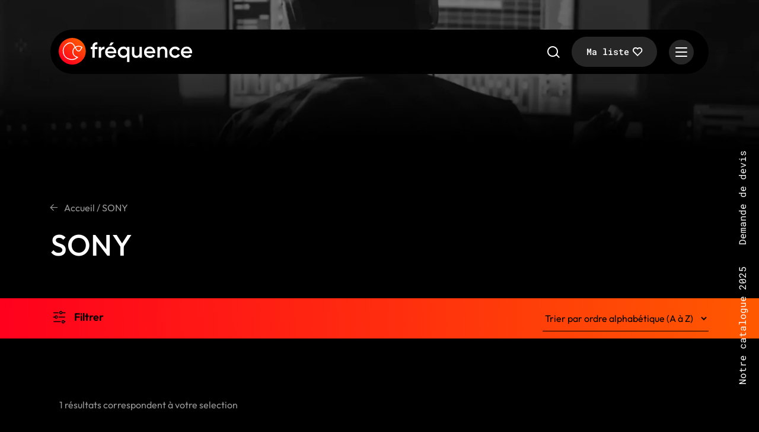

--- FILE ---
content_type: text/html; charset=UTF-8
request_url: https://www.frequence.tv/marque/sony/
body_size: 17715
content:
<!DOCTYPE html>
<html lang="fr-FR">
<head><meta charset="UTF-8"><script>if(navigator.userAgent.match(/MSIE|Internet Explorer/i)||navigator.userAgent.match(/Trident\/7\..*?rv:11/i)){var href=document.location.href;if(!href.match(/[?&]nowprocket/)){if(href.indexOf("?")==-1){if(href.indexOf("#")==-1){document.location.href=href+"?nowprocket=1"}else{document.location.href=href.replace("#","?nowprocket=1#")}}else{if(href.indexOf("#")==-1){document.location.href=href+"&nowprocket=1"}else{document.location.href=href.replace("#","&nowprocket=1#")}}}}</script><script>(()=>{class RocketLazyLoadScripts{constructor(){this.v="2.0.4",this.userEvents=["keydown","keyup","mousedown","mouseup","mousemove","mouseover","mouseout","touchmove","touchstart","touchend","touchcancel","wheel","click","dblclick","input"],this.attributeEvents=["onblur","onclick","oncontextmenu","ondblclick","onfocus","onmousedown","onmouseenter","onmouseleave","onmousemove","onmouseout","onmouseover","onmouseup","onmousewheel","onscroll","onsubmit"]}async t(){this.i(),this.o(),/iP(ad|hone)/.test(navigator.userAgent)&&this.h(),this.u(),this.l(this),this.m(),this.k(this),this.p(this),this._(),await Promise.all([this.R(),this.L()]),this.lastBreath=Date.now(),this.S(this),this.P(),this.D(),this.O(),this.M(),await this.C(this.delayedScripts.normal),await this.C(this.delayedScripts.defer),await this.C(this.delayedScripts.async),await this.T(),await this.F(),await this.j(),await this.A(),window.dispatchEvent(new Event("rocket-allScriptsLoaded")),this.everythingLoaded=!0,this.lastTouchEnd&&await new Promise(t=>setTimeout(t,500-Date.now()+this.lastTouchEnd)),this.I(),this.H(),this.U(),this.W()}i(){this.CSPIssue=sessionStorage.getItem("rocketCSPIssue"),document.addEventListener("securitypolicyviolation",t=>{this.CSPIssue||"script-src-elem"!==t.violatedDirective||"data"!==t.blockedURI||(this.CSPIssue=!0,sessionStorage.setItem("rocketCSPIssue",!0))},{isRocket:!0})}o(){window.addEventListener("pageshow",t=>{this.persisted=t.persisted,this.realWindowLoadedFired=!0},{isRocket:!0}),window.addEventListener("pagehide",()=>{this.onFirstUserAction=null},{isRocket:!0})}h(){let t;function e(e){t=e}window.addEventListener("touchstart",e,{isRocket:!0}),window.addEventListener("touchend",function i(o){o.changedTouches[0]&&t.changedTouches[0]&&Math.abs(o.changedTouches[0].pageX-t.changedTouches[0].pageX)<10&&Math.abs(o.changedTouches[0].pageY-t.changedTouches[0].pageY)<10&&o.timeStamp-t.timeStamp<200&&(window.removeEventListener("touchstart",e,{isRocket:!0}),window.removeEventListener("touchend",i,{isRocket:!0}),"INPUT"===o.target.tagName&&"text"===o.target.type||(o.target.dispatchEvent(new TouchEvent("touchend",{target:o.target,bubbles:!0})),o.target.dispatchEvent(new MouseEvent("mouseover",{target:o.target,bubbles:!0})),o.target.dispatchEvent(new PointerEvent("click",{target:o.target,bubbles:!0,cancelable:!0,detail:1,clientX:o.changedTouches[0].clientX,clientY:o.changedTouches[0].clientY})),event.preventDefault()))},{isRocket:!0})}q(t){this.userActionTriggered||("mousemove"!==t.type||this.firstMousemoveIgnored?"keyup"===t.type||"mouseover"===t.type||"mouseout"===t.type||(this.userActionTriggered=!0,this.onFirstUserAction&&this.onFirstUserAction()):this.firstMousemoveIgnored=!0),"click"===t.type&&t.preventDefault(),t.stopPropagation(),t.stopImmediatePropagation(),"touchstart"===this.lastEvent&&"touchend"===t.type&&(this.lastTouchEnd=Date.now()),"click"===t.type&&(this.lastTouchEnd=0),this.lastEvent=t.type,t.composedPath&&t.composedPath()[0].getRootNode()instanceof ShadowRoot&&(t.rocketTarget=t.composedPath()[0]),this.savedUserEvents.push(t)}u(){this.savedUserEvents=[],this.userEventHandler=this.q.bind(this),this.userEvents.forEach(t=>window.addEventListener(t,this.userEventHandler,{passive:!1,isRocket:!0})),document.addEventListener("visibilitychange",this.userEventHandler,{isRocket:!0})}U(){this.userEvents.forEach(t=>window.removeEventListener(t,this.userEventHandler,{passive:!1,isRocket:!0})),document.removeEventListener("visibilitychange",this.userEventHandler,{isRocket:!0}),this.savedUserEvents.forEach(t=>{(t.rocketTarget||t.target).dispatchEvent(new window[t.constructor.name](t.type,t))})}m(){const t="return false",e=Array.from(this.attributeEvents,t=>"data-rocket-"+t),i="["+this.attributeEvents.join("],[")+"]",o="[data-rocket-"+this.attributeEvents.join("],[data-rocket-")+"]",s=(e,i,o)=>{o&&o!==t&&(e.setAttribute("data-rocket-"+i,o),e["rocket"+i]=new Function("event",o),e.setAttribute(i,t))};new MutationObserver(t=>{for(const n of t)"attributes"===n.type&&(n.attributeName.startsWith("data-rocket-")||this.everythingLoaded?n.attributeName.startsWith("data-rocket-")&&this.everythingLoaded&&this.N(n.target,n.attributeName.substring(12)):s(n.target,n.attributeName,n.target.getAttribute(n.attributeName))),"childList"===n.type&&n.addedNodes.forEach(t=>{if(t.nodeType===Node.ELEMENT_NODE)if(this.everythingLoaded)for(const i of[t,...t.querySelectorAll(o)])for(const t of i.getAttributeNames())e.includes(t)&&this.N(i,t.substring(12));else for(const e of[t,...t.querySelectorAll(i)])for(const t of e.getAttributeNames())this.attributeEvents.includes(t)&&s(e,t,e.getAttribute(t))})}).observe(document,{subtree:!0,childList:!0,attributeFilter:[...this.attributeEvents,...e]})}I(){this.attributeEvents.forEach(t=>{document.querySelectorAll("[data-rocket-"+t+"]").forEach(e=>{this.N(e,t)})})}N(t,e){const i=t.getAttribute("data-rocket-"+e);i&&(t.setAttribute(e,i),t.removeAttribute("data-rocket-"+e))}k(t){Object.defineProperty(HTMLElement.prototype,"onclick",{get(){return this.rocketonclick||null},set(e){this.rocketonclick=e,this.setAttribute(t.everythingLoaded?"onclick":"data-rocket-onclick","this.rocketonclick(event)")}})}S(t){function e(e,i){let o=e[i];e[i]=null,Object.defineProperty(e,i,{get:()=>o,set(s){t.everythingLoaded?o=s:e["rocket"+i]=o=s}})}e(document,"onreadystatechange"),e(window,"onload"),e(window,"onpageshow");try{Object.defineProperty(document,"readyState",{get:()=>t.rocketReadyState,set(e){t.rocketReadyState=e},configurable:!0}),document.readyState="loading"}catch(t){console.log("WPRocket DJE readyState conflict, bypassing")}}l(t){this.originalAddEventListener=EventTarget.prototype.addEventListener,this.originalRemoveEventListener=EventTarget.prototype.removeEventListener,this.savedEventListeners=[],EventTarget.prototype.addEventListener=function(e,i,o){o&&o.isRocket||!t.B(e,this)&&!t.userEvents.includes(e)||t.B(e,this)&&!t.userActionTriggered||e.startsWith("rocket-")||t.everythingLoaded?t.originalAddEventListener.call(this,e,i,o):(t.savedEventListeners.push({target:this,remove:!1,type:e,func:i,options:o}),"mouseenter"!==e&&"mouseleave"!==e||t.originalAddEventListener.call(this,e,t.savedUserEvents.push,o))},EventTarget.prototype.removeEventListener=function(e,i,o){o&&o.isRocket||!t.B(e,this)&&!t.userEvents.includes(e)||t.B(e,this)&&!t.userActionTriggered||e.startsWith("rocket-")||t.everythingLoaded?t.originalRemoveEventListener.call(this,e,i,o):t.savedEventListeners.push({target:this,remove:!0,type:e,func:i,options:o})}}J(t,e){this.savedEventListeners=this.savedEventListeners.filter(i=>{let o=i.type,s=i.target||window;return e!==o||t!==s||(this.B(o,s)&&(i.type="rocket-"+o),this.$(i),!1)})}H(){EventTarget.prototype.addEventListener=this.originalAddEventListener,EventTarget.prototype.removeEventListener=this.originalRemoveEventListener,this.savedEventListeners.forEach(t=>this.$(t))}$(t){t.remove?this.originalRemoveEventListener.call(t.target,t.type,t.func,t.options):this.originalAddEventListener.call(t.target,t.type,t.func,t.options)}p(t){let e;function i(e){return t.everythingLoaded?e:e.split(" ").map(t=>"load"===t||t.startsWith("load.")?"rocket-jquery-load":t).join(" ")}function o(o){function s(e){const s=o.fn[e];o.fn[e]=o.fn.init.prototype[e]=function(){return this[0]===window&&t.userActionTriggered&&("string"==typeof arguments[0]||arguments[0]instanceof String?arguments[0]=i(arguments[0]):"object"==typeof arguments[0]&&Object.keys(arguments[0]).forEach(t=>{const e=arguments[0][t];delete arguments[0][t],arguments[0][i(t)]=e})),s.apply(this,arguments),this}}if(o&&o.fn&&!t.allJQueries.includes(o)){const e={DOMContentLoaded:[],"rocket-DOMContentLoaded":[]};for(const t in e)document.addEventListener(t,()=>{e[t].forEach(t=>t())},{isRocket:!0});o.fn.ready=o.fn.init.prototype.ready=function(i){function s(){parseInt(o.fn.jquery)>2?setTimeout(()=>i.bind(document)(o)):i.bind(document)(o)}return"function"==typeof i&&(t.realDomReadyFired?!t.userActionTriggered||t.fauxDomReadyFired?s():e["rocket-DOMContentLoaded"].push(s):e.DOMContentLoaded.push(s)),o([])},s("on"),s("one"),s("off"),t.allJQueries.push(o)}e=o}t.allJQueries=[],o(window.jQuery),Object.defineProperty(window,"jQuery",{get:()=>e,set(t){o(t)}})}P(){const t=new Map;document.write=document.writeln=function(e){const i=document.currentScript,o=document.createRange(),s=i.parentElement;let n=t.get(i);void 0===n&&(n=i.nextSibling,t.set(i,n));const c=document.createDocumentFragment();o.setStart(c,0),c.appendChild(o.createContextualFragment(e)),s.insertBefore(c,n)}}async R(){return new Promise(t=>{this.userActionTriggered?t():this.onFirstUserAction=t})}async L(){return new Promise(t=>{document.addEventListener("DOMContentLoaded",()=>{this.realDomReadyFired=!0,t()},{isRocket:!0})})}async j(){return this.realWindowLoadedFired?Promise.resolve():new Promise(t=>{window.addEventListener("load",t,{isRocket:!0})})}M(){this.pendingScripts=[];this.scriptsMutationObserver=new MutationObserver(t=>{for(const e of t)e.addedNodes.forEach(t=>{"SCRIPT"!==t.tagName||t.noModule||t.isWPRocket||this.pendingScripts.push({script:t,promise:new Promise(e=>{const i=()=>{const i=this.pendingScripts.findIndex(e=>e.script===t);i>=0&&this.pendingScripts.splice(i,1),e()};t.addEventListener("load",i,{isRocket:!0}),t.addEventListener("error",i,{isRocket:!0}),setTimeout(i,1e3)})})})}),this.scriptsMutationObserver.observe(document,{childList:!0,subtree:!0})}async F(){await this.X(),this.pendingScripts.length?(await this.pendingScripts[0].promise,await this.F()):this.scriptsMutationObserver.disconnect()}D(){this.delayedScripts={normal:[],async:[],defer:[]},document.querySelectorAll("script[type$=rocketlazyloadscript]").forEach(t=>{t.hasAttribute("data-rocket-src")?t.hasAttribute("async")&&!1!==t.async?this.delayedScripts.async.push(t):t.hasAttribute("defer")&&!1!==t.defer||"module"===t.getAttribute("data-rocket-type")?this.delayedScripts.defer.push(t):this.delayedScripts.normal.push(t):this.delayedScripts.normal.push(t)})}async _(){await this.L();let t=[];document.querySelectorAll("script[type$=rocketlazyloadscript][data-rocket-src]").forEach(e=>{let i=e.getAttribute("data-rocket-src");if(i&&!i.startsWith("data:")){i.startsWith("//")&&(i=location.protocol+i);try{const o=new URL(i).origin;o!==location.origin&&t.push({src:o,crossOrigin:e.crossOrigin||"module"===e.getAttribute("data-rocket-type")})}catch(t){}}}),t=[...new Map(t.map(t=>[JSON.stringify(t),t])).values()],this.Y(t,"preconnect")}async G(t){if(await this.K(),!0!==t.noModule||!("noModule"in HTMLScriptElement.prototype))return new Promise(e=>{let i;function o(){(i||t).setAttribute("data-rocket-status","executed"),e()}try{if(navigator.userAgent.includes("Firefox/")||""===navigator.vendor||this.CSPIssue)i=document.createElement("script"),[...t.attributes].forEach(t=>{let e=t.nodeName;"type"!==e&&("data-rocket-type"===e&&(e="type"),"data-rocket-src"===e&&(e="src"),i.setAttribute(e,t.nodeValue))}),t.text&&(i.text=t.text),t.nonce&&(i.nonce=t.nonce),i.hasAttribute("src")?(i.addEventListener("load",o,{isRocket:!0}),i.addEventListener("error",()=>{i.setAttribute("data-rocket-status","failed-network"),e()},{isRocket:!0}),setTimeout(()=>{i.isConnected||e()},1)):(i.text=t.text,o()),i.isWPRocket=!0,t.parentNode.replaceChild(i,t);else{const i=t.getAttribute("data-rocket-type"),s=t.getAttribute("data-rocket-src");i?(t.type=i,t.removeAttribute("data-rocket-type")):t.removeAttribute("type"),t.addEventListener("load",o,{isRocket:!0}),t.addEventListener("error",i=>{this.CSPIssue&&i.target.src.startsWith("data:")?(console.log("WPRocket: CSP fallback activated"),t.removeAttribute("src"),this.G(t).then(e)):(t.setAttribute("data-rocket-status","failed-network"),e())},{isRocket:!0}),s?(t.fetchPriority="high",t.removeAttribute("data-rocket-src"),t.src=s):t.src="data:text/javascript;base64,"+window.btoa(unescape(encodeURIComponent(t.text)))}}catch(i){t.setAttribute("data-rocket-status","failed-transform"),e()}});t.setAttribute("data-rocket-status","skipped")}async C(t){const e=t.shift();return e?(e.isConnected&&await this.G(e),this.C(t)):Promise.resolve()}O(){this.Y([...this.delayedScripts.normal,...this.delayedScripts.defer,...this.delayedScripts.async],"preload")}Y(t,e){this.trash=this.trash||[];let i=!0;var o=document.createDocumentFragment();t.forEach(t=>{const s=t.getAttribute&&t.getAttribute("data-rocket-src")||t.src;if(s&&!s.startsWith("data:")){const n=document.createElement("link");n.href=s,n.rel=e,"preconnect"!==e&&(n.as="script",n.fetchPriority=i?"high":"low"),t.getAttribute&&"module"===t.getAttribute("data-rocket-type")&&(n.crossOrigin=!0),t.crossOrigin&&(n.crossOrigin=t.crossOrigin),t.integrity&&(n.integrity=t.integrity),t.nonce&&(n.nonce=t.nonce),o.appendChild(n),this.trash.push(n),i=!1}}),document.head.appendChild(o)}W(){this.trash.forEach(t=>t.remove())}async T(){try{document.readyState="interactive"}catch(t){}this.fauxDomReadyFired=!0;try{await this.K(),this.J(document,"readystatechange"),document.dispatchEvent(new Event("rocket-readystatechange")),await this.K(),document.rocketonreadystatechange&&document.rocketonreadystatechange(),await this.K(),this.J(document,"DOMContentLoaded"),document.dispatchEvent(new Event("rocket-DOMContentLoaded")),await this.K(),this.J(window,"DOMContentLoaded"),window.dispatchEvent(new Event("rocket-DOMContentLoaded"))}catch(t){console.error(t)}}async A(){try{document.readyState="complete"}catch(t){}try{await this.K(),this.J(document,"readystatechange"),document.dispatchEvent(new Event("rocket-readystatechange")),await this.K(),document.rocketonreadystatechange&&document.rocketonreadystatechange(),await this.K(),this.J(window,"load"),window.dispatchEvent(new Event("rocket-load")),await this.K(),window.rocketonload&&window.rocketonload(),await this.K(),this.allJQueries.forEach(t=>t(window).trigger("rocket-jquery-load")),await this.K(),this.J(window,"pageshow");const t=new Event("rocket-pageshow");t.persisted=this.persisted,window.dispatchEvent(t),await this.K(),window.rocketonpageshow&&window.rocketonpageshow({persisted:this.persisted})}catch(t){console.error(t)}}async K(){Date.now()-this.lastBreath>45&&(await this.X(),this.lastBreath=Date.now())}async X(){return document.hidden?new Promise(t=>setTimeout(t)):new Promise(t=>requestAnimationFrame(t))}B(t,e){return e===document&&"readystatechange"===t||(e===document&&"DOMContentLoaded"===t||(e===window&&"DOMContentLoaded"===t||(e===window&&"load"===t||e===window&&"pageshow"===t)))}static run(){(new RocketLazyLoadScripts).t()}}RocketLazyLoadScripts.run()})();</script>

	
	<meta name="viewport" content="width=device-width, initial-scale=1, shrink-to-fit=no">
	<link rel="profile" href="http://gmpg.org/xfn/11">

	
	<!-- Start Tarteaucitron -->
	<script type="rocketlazyloadscript" data-rocket-type="text/javascript">
		tarteaucitron.init({
		"privacyUrl": "", /* Privacy policy url */
		"bodyPosition": "bottom", /* or top to bring it as first element for accessibility */

		"hashtag": "#tarteaucitron", /* Open the panel with this hashtag */
		"cookieName": "tarteaucitron", /* Cookie name */

		"orientation": "middle", /* Banner position (top - bottom) */

		"groupServices": false, /* Group services by category */
		"serviceDefaultState": "wait", /* Default state (true - wait - false) */

		"showAlertSmall": false, /* Show the small banner on bottom right */
		"cookieslist": false, /* Show the cookie list */

		"closePopup": false, /* Show a close X on the banner */

		"showIcon": true, /* Show cookie icon to manage cookies */
		//"iconSrc": "", /* Optionnal: URL or base64 encoded image */
		"iconPosition": "BottomLeft", /* BottomRight, BottomLeft, TopRight and TopLeft */

		"adblocker": false, /* Show a Warning if an adblocker is detected */

		"DenyAllCta" : true, /* Show the deny all button */
		"AcceptAllCta" : true, /* Show the accept all button when highPrivacy on */
		"highPrivacy": true, /* HIGHLY RECOMMANDED Disable auto consent */

		"handleBrowserDNTRequest": false, /* If Do Not Track == 1, disallow all */

		"removeCredit": false, /* Remove credit link */
		"moreInfoLink": true, /* Show more info link */

		"useExternalCss": false, /* If false, the tarteaucitron.css file will be loaded */
		"useExternalJs": false, /* If false, the tarteaucitron.js file will be loaded */

		//"cookieDomain": ".my-multisite-domaine.fr", /* Shared cookie for multisite */

		"readmoreLink": "", /* Change the default readmore link */

		"mandatory": true, /* Show a message about mandatory cookies */
		"mandatoryCta": true /* Show the disabled accept button when mandatory on */
		});
	</script>
	<!-- End Tarteaucitron -->

	<meta name='robots' content='index, follow, max-image-preview:large, max-snippet:-1, max-video-preview:-1' />
	<style>img:is([sizes="auto" i], [sizes^="auto," i]) { contain-intrinsic-size: 3000px 1500px }</style>
	
	<!-- This site is optimized with the Yoast SEO plugin v26.7 - https://yoast.com/wordpress/plugins/seo/ -->
	<title>Archives des SONY - Fréquence TV &amp; Audio</title>
	<link rel="canonical" href="https://www.frequence.tv/marque/sony" />
	<meta property="og:locale" content="fr_FR" />
	<meta property="og:type" content="article" />
	<meta property="og:title" content="Archives des SONY - Fréquence TV &amp; Audio" />
	<meta property="og:url" content="https://www.frequence.tv/marque/sony" />
	<meta property="og:site_name" content="Fréquence TV &amp; Audio" />
	<meta name="twitter:card" content="summary_large_image" />
	<script type="application/ld+json" class="yoast-schema-graph">{"@context":"https://schema.org","@graph":[{"@type":"CollectionPage","@id":"https://www.frequence.tv/marque/sony","url":"https://www.frequence.tv/marque/sony","name":"Archives des SONY - Fréquence TV &amp; Audio","isPartOf":{"@id":"https://www.frequence.tv/#website"},"primaryImageOfPage":{"@id":"https://www.frequence.tv/marque/sony#primaryimage"},"image":{"@id":"https://www.frequence.tv/marque/sony#primaryimage"},"thumbnailUrl":"https://www.frequence.tv/wp-content/uploads/2023/03/pcmd50.jpg","breadcrumb":{"@id":"https://www.frequence.tv/marque/sony#breadcrumb"},"inLanguage":"fr-FR"},{"@type":"ImageObject","inLanguage":"fr-FR","@id":"https://www.frequence.tv/marque/sony#primaryimage","url":"https://www.frequence.tv/wp-content/uploads/2023/03/pcmd50.jpg","contentUrl":"https://www.frequence.tv/wp-content/uploads/2023/03/pcmd50.jpg","width":600,"height":600,"caption":"SONY PCMD50"},{"@type":"BreadcrumbList","@id":"https://www.frequence.tv/marque/sony#breadcrumb","itemListElement":[{"@type":"ListItem","position":1,"name":"Accueil","item":"https://www.frequence.tv/"},{"@type":"ListItem","position":2,"name":"SONY"}]},{"@type":"WebSite","@id":"https://www.frequence.tv/#website","url":"https://www.frequence.tv/","name":"Fréquence TV & Audio","description":"Location de matériel audio et vidéo professionnel","potentialAction":[{"@type":"SearchAction","target":{"@type":"EntryPoint","urlTemplate":"https://www.frequence.tv/?s={search_term_string}"},"query-input":{"@type":"PropertyValueSpecification","valueRequired":true,"valueName":"search_term_string"}}],"inLanguage":"fr-FR"}]}</script>
	<!-- / Yoast SEO plugin. -->


<link rel='dns-prefetch' href='//kimsufi.zandko.fr' />
<link rel="alternate" type="application/rss+xml" title="Fréquence TV &amp; Audio &raquo; Flux" href="https://www.frequence.tv/feed/" />
<link rel="alternate" type="application/rss+xml" title="Fréquence TV &amp; Audio &raquo; Flux des commentaires" href="https://www.frequence.tv/comments/feed/" />
<link rel="alternate" type="application/rss+xml" title="Flux pour Fréquence TV &amp; Audio &raquo; SONY Marque" href="https://www.frequence.tv/marque/sony/feed/" />
<style id='wp-emoji-styles-inline-css'>

	img.wp-smiley, img.emoji {
		display: inline !important;
		border: none !important;
		box-shadow: none !important;
		height: 1em !important;
		width: 1em !important;
		margin: 0 0.07em !important;
		vertical-align: -0.1em !important;
		background: none !important;
		padding: 0 !important;
	}
</style>
<link rel='stylesheet' id='wp-block-library-css' href='https://www.frequence.tv/wp-includes/css/dist/block-library/style.min.css?ver=a917c7d3aeac6823372b1875a9b16435' media='all' />
<style id='classic-theme-styles-inline-css'>
/*! This file is auto-generated */
.wp-block-button__link{color:#fff;background-color:#32373c;border-radius:9999px;box-shadow:none;text-decoration:none;padding:calc(.667em + 2px) calc(1.333em + 2px);font-size:1.125em}.wp-block-file__button{background:#32373c;color:#fff;text-decoration:none}
</style>
<style id='woocommerce-inline-inline-css'>
.woocommerce form .form-row .required { visibility: visible; }
</style>
<link rel='stylesheet' id='cms-navigation-style-base-css' href='https://www.frequence.tv/wp-content/plugins/wpml-cms-nav/res/css/cms-navigation-base.css?ver=1.5.6' media='screen' />
<link rel='stylesheet' id='cms-navigation-style-css' href='https://www.frequence.tv/wp-content/plugins/wpml-cms-nav/res/css/cms-navigation.css?ver=1.5.6' media='screen' />
<link rel='stylesheet' id='child-understrap-styles-css' href='https://www.frequence.tv/wp-content/themes/zandko/css/child-theme.min.css?ver=1.0.1' media='all' />
<link rel='stylesheet' id='tarteaucitron-style-css' href='https://kimsufi.zandko.fr/tarteaucitron/css/style.css' media='' />
<script id="wpml-cookie-js-extra">
var wpml_cookies = {"wp-wpml_current_language":{"value":"fr","expires":1,"path":"\/"}};
var wpml_cookies = {"wp-wpml_current_language":{"value":"fr","expires":1,"path":"\/"}};
</script>
<script type="rocketlazyloadscript" data-rocket-src="https://www.frequence.tv/wp-content/plugins/sitepress-multilingual-cms/res/js/cookies/language-cookie.js?ver=486900" id="wpml-cookie-js" defer data-wp-strategy="defer"></script>
<script type="rocketlazyloadscript" data-rocket-src="https://www.frequence.tv/wp-includes/js/jquery/jquery.min.js?ver=3.7.1" id="jquery-core-js"></script>
<script type="rocketlazyloadscript" data-rocket-src="https://www.frequence.tv/wp-includes/js/jquery/jquery-migrate.min.js?ver=3.4.1" id="jquery-migrate-js"></script>
<script type="rocketlazyloadscript" data-rocket-src="https://www.frequence.tv/wp-content/plugins/woocommerce/assets/js/jquery-blockui/jquery.blockUI.min.js?ver=2.7.0-wc.10.4.3" id="wc-jquery-blockui-js" defer data-wp-strategy="defer"></script>
<script id="wc-add-to-cart-js-extra">
var wc_add_to_cart_params = {"ajax_url":"\/wp-admin\/admin-ajax.php","wc_ajax_url":"\/?wc-ajax=%%endpoint%%","i18n_view_cart":"Voir ma liste","cart_url":"https:\/\/www.frequence.tv\/ma-liste\/","is_cart":"","cart_redirect_after_add":"no"};
</script>
<script type="rocketlazyloadscript" data-rocket-src="https://www.frequence.tv/wp-content/plugins/woocommerce/assets/js/frontend/add-to-cart.min.js?ver=10.4.3" id="wc-add-to-cart-js" defer data-wp-strategy="defer"></script>
<script type="rocketlazyloadscript" data-rocket-src="https://www.frequence.tv/wp-content/plugins/woocommerce/assets/js/js-cookie/js.cookie.min.js?ver=2.1.4-wc.10.4.3" id="wc-js-cookie-js" defer data-wp-strategy="defer"></script>
<script id="woocommerce-js-extra">
var woocommerce_params = {"ajax_url":"\/wp-admin\/admin-ajax.php","wc_ajax_url":"\/?wc-ajax=%%endpoint%%","i18n_password_show":"Afficher le mot de passe","i18n_password_hide":"Masquer le mot de passe"};
</script>
<script type="rocketlazyloadscript" data-rocket-src="https://www.frequence.tv/wp-content/plugins/woocommerce/assets/js/frontend/woocommerce.min.js?ver=10.4.3" id="woocommerce-js" defer data-wp-strategy="defer"></script>
<script type="rocketlazyloadscript" data-rocket-src="https://www.frequence.tv/wp-content/themes/zandko/inc/tarteaucitron.js-1.18.0/tarteaucitron.js?ver=1.18.0" id="tarteaucitron-js"></script>
<script type="rocketlazyloadscript" data-rocket-src="https://kimsufi.zandko.fr/tarteaucitron/header.js" id="tarteaucitron-header-js"></script>
<script id="wpml-xdomain-data-js-extra">
var wpml_xdomain_data = {"css_selector":"wpml-ls-item","ajax_url":"https:\/\/www.frequence.tv\/wp-admin\/admin-ajax.php","current_lang":"fr","_nonce":"7bb6a5e57f"};
</script>
<script type="rocketlazyloadscript" data-rocket-src="https://www.frequence.tv/wp-content/plugins/sitepress-multilingual-cms/res/js/xdomain-data.js?ver=486900" id="wpml-xdomain-data-js" defer data-wp-strategy="defer"></script>
<link rel="https://api.w.org/" href="https://www.frequence.tv/wp-json/" /><link rel="EditURI" type="application/rsd+xml" title="RSD" href="https://www.frequence.tv/xmlrpc.php?rsd" />

<meta name="generator" content="WPML ver:4.8.6 stt:1,4;" />
<meta name="mobile-web-app-capable" content="yes">
<meta name="apple-mobile-web-app-capable" content="yes">
<meta name="apple-mobile-web-app-title" content="Fréquence TV &amp; Audio - Location de matériel audio et vidéo professionnel">
	<noscript><style>.woocommerce-product-gallery{ opacity: 1 !important; }</style></noscript>
	<link rel="icon" href="https://www.frequence.tv/wp-content/uploads/2022/10/cropped-favicon-512x512-1-32x32.png" sizes="32x32" />
<link rel="icon" href="https://www.frequence.tv/wp-content/uploads/2022/10/cropped-favicon-512x512-1-192x192.png" sizes="192x192" />
<link rel="apple-touch-icon" href="https://www.frequence.tv/wp-content/uploads/2022/10/cropped-favicon-512x512-1-180x180.png" />
<meta name="msapplication-TileImage" content="https://www.frequence.tv/wp-content/uploads/2022/10/cropped-favicon-512x512-1-270x270.png" />

	
	<!-- Google Tag Manager -->
	<script type="rocketlazyloadscript">(function(w,d,s,l,i){w[l]=w[l]||[];w[l].push({'gtm.start':
	new Date().getTime(),event:'gtm.js'});var f=d.getElementsByTagName(s)[0],
	j=d.createElement(s),dl=l!='dataLayer'?'&l='+l:'';j.async=true;j.src=
	'https://www.googletagmanager.com/gtm.js?id='+i+dl;f.parentNode.insertBefore(j,f);
	})(window,document,'script','dataLayer','GTM-M96X37Q');</script>
	<!-- End Google Tag Manager -->
<meta name="generator" content="WP Rocket 3.20.3" data-wpr-features="wpr_delay_js wpr_image_dimensions wpr_desktop" /></head>

<body class="archive tax-pa_marque term-sony term-436 wp-embed-responsive wp-theme-understrap wp-child-theme-zandko theme-understrap woocommerce woocommerce-page woocommerce-no-js hfeed understrap-has-sidebar" itemscope itemtype="http://schema.org/WebSite">

	<!-- Google Tag Manager (noscript) -->
	<noscript><iframe src="https://www.googletagmanager.com/ns.html?id=GTM-M96X37Q"
	height="0" width="0" style="display:none;visibility:hidden"></iframe></noscript>
	<!-- End Google Tag Manager (noscript) -->

	
	<!-- <div class="site" id="page"> -->

	<header data-rocket-location-hash="9496dc44cbda5cdebb84f02bfc4ab41b" class="header">
		<div data-rocket-location-hash="215a35ab4040269060842472caf87888" class="header__container">

							<a href="https://www.frequence.tv/" class="header__logo" title="Accéder à la page d&#039;accueil de Fréquence TV (même onglet)">
					<svg xmlns="http://www.w3.org/2000/svg" width="224.958" height="47.501">
    <defs>
        <linearGradient id="gradient-logo" x1=".184" y1=".857" x2=".797" y2=".092" gradientUnits="objectBoundingBox">
            <stop offset="0" stop-color="#ff001d"/>
            <stop offset="1" stop-color="#ff5900"/>
        </linearGradient>
        <clipPath id="name-logo">
            <path fill="none" d="M0 0h224.957v47.501H0z"/>
        </clipPath>
    </defs>
    <circle cx="22.854" cy="22.854" fill="url(#gradient-logo)" r="22.854"/>
    <g>
        <g>
            <g transform="translate(.001)" clip-path="url(#name-logo)" fill="#fff">
                <path d="M31.171 33.809a.681.681 0 0 1-.182-.023q-.362-.087-.715-.2a8.645 8.645 0 0 1-.574-.2.76.76 0 0 1 .563-1.41c.178.068.36.131.543.188s.37.1.557.153a.758.758 0 0 1-.193 1.492"/>
                <path d="M22.269 37.779a14.262 14.262 0 0 1-3.407-.426A15.191 15.191 0 0 1 13.695 9.7a11.113 11.113 0 0 1 5.248-1.9 8.382 8.382 0 0 1 6.947 3.688l.232.366a.708.708 0 0 1 .071.144l2.175 3.769a.758.758 0 0 1-.2.985 8.765 8.765 0 0 0 2.094 15.221h.011a8.977 8.977 0 0 0 1.09.335c.065.017.143.041.22.068.033.008.2.058.231.068a.759.759 0 0 1 .382 1.293 14.187 14.187 0 0 1-9.926 4.033M18.942 9.325a9.766 9.766 0 0 0-4.406 1.641 13.673 13.673 0 0 0 4.659 24.905 12.607 12.607 0 0 0 10.934-2.33 8.065 8.065 0 0 1-.423-.153 10.279 10.279 0 0 1-2.978-17.423l-1.917-3.321a.68.68 0 0 1-.044-.088l-.132-.209a6.871 6.871 0 0 0-5.693-3.022"/>
                <path d="M31.519 33.919a.753.753 0 0 1-.141-.014 2.294 2.294 0 0 1-.275-.079l-.018-.006a.812.812 0 0 1-.6-.936.713.713 0 0 1 .861-.569 2.258 2.258 0 0 1 .225.068.821.821 0 0 1 .637.917.726.726 0 0 1-.691.619"/>
                <path d="M31.519 33.919a.753.753 0 0 1-.141-.014 2.294 2.294 0 0 1-.275-.079l-.018-.006a.812.812 0 0 1-.6-.936.713.713 0 0 1 .861-.569 2.258 2.258 0 0 1 .225.068.821.821 0 0 1 .637.917.726.726 0 0 1-.691.619"/>
                <path d="M27.72 16.923a.688.688 0 0 1-.167-.02.759.759 0 0 1-.505-.386.779.779 0 0 1 .127-.9.823.823 0 0 1 .2-.149.76.76 0 0 1 .876.143.866.866 0 0 1 .158.226.768.768 0 0 1-.123.83.788.788 0 0 1-.117.108.759.759 0 0 1-.454.152m.012-.753.326.653Zm-.044 0-.65.305Z"/>
                <path d="M27.72 16.923a.688.688 0 0 1-.167-.02.759.759 0 0 1-.505-.386.779.779 0 0 1 .127-.9.823.823 0 0 1 .2-.149.76.76 0 0 1 .876.143.866.866 0 0 1 .158.226.768.768 0 0 1-.123.83.788.788 0 0 1-.117.108.759.759 0 0 1-.454.152m.012-.753.326.653Zm-.044 0-.65.305Z"/>
                <path d="M27.72 16.923a.688.688 0 0 1-.167-.02.759.759 0 0 1-.505-.386.779.779 0 0 1 .127-.9.823.823 0 0 1 .2-.149.76.76 0 0 1 .876.143.866.866 0 0 1 .158.226.768.768 0 0 1-.123.83.788.788 0 0 1-.117.108.759.759 0 0 1-.454.152m.012-.753.326.653Zm-.044 0-.65.305Z"/>
                <path d="M33.447 23.228a4.331 4.331 0 0 1-3.79-2.189l-2.6-4.5a.774.774 0 0 1-.1-.392v-.062a.754.754 0 0 1 .3-.552 10.324 10.324 0 0 1 12.38.006.762.762 0 0 1 .2.987l-2.6 4.509a4.334 4.334 0 0 1-3.791 2.189m-4.732-6.856 2.257 3.908a2.859 2.859 0 0 0 4.952 0l2.255-3.908a8.748 8.748 0 0 0-9.465 0"/>
                <path d="M65.135 11.3c-2.914-.26-4.353.959-4.353 3.652v.369h4.353v3.837h-4.353v14.61h-3.986V19.157h-2.8V15.32h2.8v-.369c0-5.054 2.878-7.821 8.338-7.488Z"/>
                <path d="M71.442 18.418c1-2.287 2.914-3.43 5.681-3.43v4.316a5.764 5.764 0 0 0-3.984 1.106 4.634 4.634 0 0 0-1.7 4.058v9.3h-3.981V15.32h3.984Z"/>
                <path d="M82.364 26.241c.589 2.8 2.84 4.353 5.9 4.353a5.461 5.461 0 0 0 4.758-2.287l3.284 1.92a9.079 9.079 0 0 1-8.08 4.02 9.97 9.97 0 0 1-7.267-2.73 9.455 9.455 0 0 1-2.767-6.972 9.456 9.456 0 0 1 2.73-6.9 9.305 9.305 0 0 1 7.009-2.8 8.641 8.641 0 0 1 6.64 2.841 9.858 9.858 0 0 1 2.62 6.9 10.792 10.792 0 0 1-.147 1.66Zm10.811-3.247a5.141 5.141 0 0 0-5.276-4.538 5.358 5.358 0 0 0-5.572 4.538Zm-.3-15.159-3.911 4.98h-3.833l2.951-4.98Z"/>
                <path d="M115.195 15.321h3.984v25.824h-3.984v-10a7.512 7.512 0 0 1-6.456 3.1 8.632 8.632 0 0 1-6.493-2.8 9.551 9.551 0 0 1-2.694-6.9 9.518 9.518 0 0 1 2.694-6.86 8.668 8.668 0 0 1 6.493-2.841 7.449 7.449 0 0 1 6.456 3.136Zm-5.829 15.125a5.675 5.675 0 0 0 4.169-1.66 5.846 5.846 0 0 0 1.66-4.244 5.7 5.7 0 0 0-1.66-4.2 5.97 5.97 0 0 0-8.338 0 5.7 5.7 0 0 0-1.659 4.2 5.845 5.845 0 0 0 1.659 4.244 5.675 5.675 0 0 0 4.169 1.66"/>
                <path d="M136.26 15.32h3.984v18.445h-3.984v-2.36a6.314 6.314 0 0 1-5.72 2.841c-4.242 0-7.083-2.879-7.083-7.6V15.32h3.984v10.919c0 2.768 1.586 4.282 4.133 4.282 2.8 0 4.687-1.735 4.687-5.314Z"/>
                <path d="M148.027 26.241c.59 2.8 2.841 4.353 5.9 4.353a5.461 5.461 0 0 0 4.758-2.287l3.289 1.919a9.076 9.076 0 0 1-8.079 4.02 9.971 9.971 0 0 1-7.268-2.73 9.457 9.457 0 0 1-2.767-6.972 9.454 9.454 0 0 1 2.73-6.9 9.3 9.3 0 0 1 7.009-2.8 8.641 8.641 0 0 1 6.64 2.841 9.858 9.858 0 0 1 2.62 6.9 10.807 10.807 0 0 1-.147 1.66Zm10.809-3.246a5.14 5.14 0 0 0-5.276-4.538 5.354 5.354 0 0 0-5.57 4.538Z"/>
                <path d="M183.15 22.442v11.325h-3.984v-10.92c0-2.767-1.586-4.28-4.133-4.28-2.8 0-4.685 1.735-4.685 5.312v9.888h-3.984V15.326h3.986v2.36a6.306 6.306 0 0 1 5.719-2.841c4.242 0 7.083 2.879 7.083 7.6"/>
                <path d="M189.159 31.442a9.465 9.465 0 0 1-2.767-6.9 9.345 9.345 0 0 1 2.767-6.9 9.455 9.455 0 0 1 6.972-2.8 9.087 9.087 0 0 1 8.228 4.758l-3.432 1.993a5.131 5.131 0 0 0-4.832-2.84A5.562 5.562 0 0 0 192 20.412a5.7 5.7 0 0 0-1.624 4.131A5.709 5.709 0 0 0 192 28.676a5.564 5.564 0 0 0 4.095 1.66 5.391 5.391 0 0 0 4.907-2.841l3.43 1.956a9.288 9.288 0 0 1-8.3 4.8 9.462 9.462 0 0 1-6.972-2.8"/>
                <path d="M210.151 26.241c.59 2.8 2.841 4.353 5.9 4.353a5.461 5.461 0 0 0 4.758-2.287l3.287 1.919a9.076 9.076 0 0 1-8.079 4.02 9.971 9.971 0 0 1-7.268-2.73 9.457 9.457 0 0 1-2.767-6.972 9.454 9.454 0 0 1 2.73-6.9 9.3 9.3 0 0 1 7.009-2.8 8.641 8.641 0 0 1 6.64 2.841 9.858 9.858 0 0 1 2.62 6.9 10.805 10.805 0 0 1-.147 1.66Zm10.809-3.246a5.14 5.14 0 0 0-5.276-4.538 5.354 5.354 0 0 0-5.57 4.538Z"/>
            </g>
        </g>
    </g>
</svg>
				</a>
			
			<div data-rocket-location-hash="cf1afffd96dea34a8ad7f6148bc28555" class="header__tools">
				<div class="header__search">
					<!-- On mobile we directly use the search form -->
											<input type="checkbox" id="header__search__toggle" class="header__search__toggle" aria-label="Ouvrir la recherche">
						<label for="header__search__toggle" class="header__search__icon icon-loupe">
							<span>Rechercher</span>
						</label>
					
					<div class="header__search__modal">
						<div class="search-input-container">
							<form action="https://www.frequence.tv/" method="get">
	<span class="icon-loupe"></span>
	<input type="text" name="s" id="search-696cd71f61bdb" value="" placeholder="Rechercher ici : table de mixage..." />
</form>
						</div>
					</div>
				</div>

								<a href="https://www.frequence.tv/ma-liste/" class="header__wishlist btn btn--primary btn__icon btn__icon--heart" data-gtm-id="btn-liste-header">Ma liste</a>

				<div class="menu">
					<input type="checkbox" id="menu__toggle" class="menu__toggle" aria-label="Ouvrir le menu">
					<label for="menu__toggle" class="menu__burger">
						<span class="line"></span>
						<span class="line"></span>
						<span class="line"></span>
					</label>

					<nav class="menu__nav menu__nav--main">

						<ul id="menu-menu-principal" class="menu__list"><li id="menu-item-89" class="menu-item menu-item-type-post_type menu-item-object-page menu-item-home menu-item-89"><a href="https://www.frequence.tv/">Accueil</a></li>
<li id="menu-item-338" class="menu-item menu-item-type-post_type menu-item-object-page menu-item-has-children menu-item-338"><a href="https://www.frequence.tv/nos-produits-long-metrage-telefilm-et-theatre/">Matériel long-métrage, téléfilm et théatre</a>
<ul class="sub-menu">
	<li id="menu-item-4060" class="menu-item menu-item-type-taxonomy menu-item-object-product_cat menu-item-4060"><a href="https://www.frequence.tv/categorie-produit/mixage/">MIXAGE</a></li>
	<li id="menu-item-4062" class="menu-item menu-item-type-taxonomy menu-item-object-product_cat menu-item-4062"><a href="https://www.frequence.tv/categorie-produit/micros/">MICROS</a></li>
	<li id="menu-item-4067" class="menu-item menu-item-type-taxonomy menu-item-object-product_cat menu-item-4067"><a href="https://www.frequence.tv/categorie-produit/hf/">HF</a></li>
	<li id="menu-item-4068" class="menu-item menu-item-type-taxonomy menu-item-object-product_cat menu-item-4068"><a href="https://www.frequence.tv/categorie-produit/video/">VIDEO</a></li>
	<li id="menu-item-4074" class="menu-item menu-item-type-taxonomy menu-item-object-product_cat menu-item-4074"><a href="https://www.frequence.tv/categorie-produit/energie/">ENERGIE</a></li>
	<li id="menu-item-4076" class="menu-item menu-item-type-taxonomy menu-item-object-product_cat menu-item-4076"><a href="https://www.frequence.tv/categorie-produit/diffusion/">DIFFUSION</a></li>
	<li id="menu-item-4078" class="menu-item menu-item-type-taxonomy menu-item-object-product_cat menu-item-4078"><a href="https://www.frequence.tv/categorie-produit/perches-micros/">PERCHES MICROS</a></li>
	<li id="menu-item-4080" class="menu-item menu-item-type-taxonomy menu-item-object-product_cat menu-item-4080"><a href="https://www.frequence.tv/categorie-produit/roulantes/">ROULANTES</a></li>
	<li id="menu-item-4082" class="menu-item menu-item-type-taxonomy menu-item-object-product_cat menu-item-4082"><a href="https://www.frequence.tv/categorie-produit/sacoches/">SACOCHES</a></li>
	<li id="menu-item-4059" class="menu-item menu-item-type-post_type menu-item-object-page menu-item-4059"><a href="https://www.frequence.tv/nos-produits-long-metrage-telefilm-et-theatre/">Tout voir</a></li>
</ul>
</li>
<li id="menu-item-4028" class="menu-item menu-item-type-post_type menu-item-object-page menu-item-has-children menu-item-4028"><a href="https://www.frequence.tv/boutique/">Matériel TV, broadcast, live et événementiel</a>
<ul class="sub-menu">
	<li id="menu-item-4061" class="menu-item menu-item-type-taxonomy menu-item-object-product_cat menu-item-4061"><a href="https://www.frequence.tv/categorie-produit/mixage/">MIXAGE</a></li>
	<li id="menu-item-4063" class="menu-item menu-item-type-taxonomy menu-item-object-product_cat menu-item-4063"><a href="https://www.frequence.tv/categorie-produit/micros/">MICROS</a></li>
	<li id="menu-item-4064" class="menu-item menu-item-type-taxonomy menu-item-object-product_cat menu-item-4064"><a href="https://www.frequence.tv/categorie-produit/audio/">AUDIO</a></li>
	<li id="menu-item-4065" class="menu-item menu-item-type-taxonomy menu-item-object-product_cat menu-item-4065"><a href="https://www.frequence.tv/categorie-produit/intercoms/">INTERCOMS</a></li>
	<li id="menu-item-4066" class="menu-item menu-item-type-taxonomy menu-item-object-product_cat menu-item-4066"><a href="https://www.frequence.tv/categorie-produit/hf/">HF</a></li>
	<li id="menu-item-4069" class="menu-item menu-item-type-taxonomy menu-item-object-product_cat menu-item-4069"><a href="https://www.frequence.tv/categorie-produit/video/">VIDEO</a></li>
	<li id="menu-item-4070" class="menu-item menu-item-type-taxonomy menu-item-object-product_cat menu-item-4070"><a href="https://www.frequence.tv/categorie-produit/reseau/">RESEAU</a></li>
	<li id="menu-item-4071" class="menu-item menu-item-type-taxonomy menu-item-object-product_cat menu-item-4071"><a href="https://www.frequence.tv/categorie-produit/fibres-optiques/">Fibres Optiques</a></li>
	<li id="menu-item-4072" class="menu-item menu-item-type-taxonomy menu-item-object-product_cat menu-item-4072"><a href="https://www.frequence.tv/categorie-produit/enregistrement/">ENREGISTREMENT</a></li>
	<li id="menu-item-4073" class="menu-item menu-item-type-taxonomy menu-item-object-product_cat menu-item-4073"><a href="https://www.frequence.tv/categorie-produit/energie/">ENERGIE</a></li>
	<li id="menu-item-4075" class="menu-item menu-item-type-taxonomy menu-item-object-product_cat menu-item-4075"><a href="https://www.frequence.tv/categorie-produit/diffusion/">DIFFUSION</a></li>
	<li id="menu-item-4077" class="menu-item menu-item-type-taxonomy menu-item-object-product_cat menu-item-4077"><a href="https://www.frequence.tv/categorie-produit/perches-micros/">PERCHES MICROS</a></li>
	<li id="menu-item-4079" class="menu-item menu-item-type-taxonomy menu-item-object-product_cat menu-item-4079"><a href="https://www.frequence.tv/categorie-produit/roulantes/">ROULANTES</a></li>
	<li id="menu-item-4081" class="menu-item menu-item-type-taxonomy menu-item-object-product_cat menu-item-4081"><a href="https://www.frequence.tv/categorie-produit/sacoches/">SACOCHES</a></li>
	<li id="menu-item-4029" class="menu-item menu-item-type-post_type menu-item-object-page menu-item-4029"><a href="https://www.frequence.tv/boutique/">Tout voir</a></li>
</ul>
</li>
<li id="menu-item-335" class="menu-item menu-item-type-post_type menu-item-object-page menu-item-335"><a href="https://www.frequence.tv/services/">Services</a></li>
<li id="menu-item-74" class="menu-item menu-item-type-post_type menu-item-object-page menu-item-74"><a href="https://www.frequence.tv/a-propos/">A propos</a></li>
<li id="menu-item-75" class="menu-item menu-item-type-post_type menu-item-object-page menu-item-75"><a href="https://www.frequence.tv/contact/">Contact</a></li>
</ul>
					</nav>
				</div>
			</div>

		</div>
	</header>

	
		
		<aside class="sticky-buttons">
			<div class="sticky-buttons__container">
									<a href="https://www.frequence.tv/wp-content/uploads/2025/09/06-2025-CATALOGUE-FREQUENCE_web.pdf" class="sticky-button" title="Notre catalogue 2025 (nouvel onglet)" target="_blank" data-gtm-id="btn-catalogue-sticky">
						Notre catalogue 2025					</a>
													<a href="https://www.frequence.tv/contact/#contact" class="sticky-button" title="Demande de devis (même onglet)" data-gtm-id="btn-devis-sticky">
						Demande de devis					</a>
							</div>
		</aside>

	<div data-rocket-location-hash="9250cb558583b611a7a85e6441c95c2d" class="hero">

    
                    <img srcset="https://www.frequence.tv/wp-content/uploads/2023/03/page-product-300x92.webp 300w, https://www.frequence.tv/wp-content/uploads/2023/03/page-product-1024x314.webp 1024w, https://www.frequence.tv/wp-content/uploads/2023/03/page-product-768x236.webp 768w, https://www.frequence.tv/wp-content/uploads/2023/03/page-product-1536x471.webp 1536w, https://www.frequence.tv/wp-content/uploads/2023/03/page-product-600x184.webp 600w, https://www.frequence.tv/wp-content/uploads/2023/03/page-product.webp 1920w" alt="" class="hero__banner"/>
                
        <div data-rocket-location-hash="c86c7ad2fdd8f32e5561fcfee1cfa9d0" class="hero__container">
            <nav id="breadcrumbs" class="breadcrumbs"><span><span><a href="https://www.frequence.tv/">Accueil</a></span> / <span class="breadcrumb_last" aria-current="page">SONY</span></span></nav>                                <h1 class="hero__title woocommerce-products-header__title page-title">SONY</h1>
                    </div>

    
    
</div>
<div data-rocket-location-hash="088c0e42314c106983ff23033c803d2d" class="wrapper wrapper--woocommerce catalog catalog-frequence">

			<div data-rocket-location-hash="8b0912fc4480c12a0e108f4ce293c4c2" class="products-filters">
			<input type="checkbox" id="products-filters__toggle" class="products-filters__toggle">
			<div data-rocket-location-hash="e6eb6fcccd8ab4e0754c54f80a5d14c0" class="container">
				<label for="products-filters__toggle" class="products-filters__trigger products-filters__icon icon-filtres">Filtrer</label>
				<form id="sort-products" class="sort-products">
					<!-- <label for="sort-by">Trier par :</label> -->
					<select id="sort-by" name="sort-by">
						<option value="title-asc" >Trier par ordre alphabétique (A à Z)</option>
						<option value="title-desc" >Trier par ordre alphabétique (Z à A)</option>
						<!-- <option value="price-asc" >Trier par prix croissant</option>
						<option value="price-desc" >Trier par prix décroissant</option> -->
					</select>
					<!-- <button type="submit">Trier</button> -->
				</form>
			</div>

			<div data-rocket-location-hash="b0d6887a51465933ed5799ceed72fd71" class="products-filters__container">
				<div class="products-filters__header">
					<p>Filtrer</p>
					<label for="products-filters__toggle" class="products-filters__trigger">Fermer</label>
				</div>

				<!-- Filtres par catégories -->
				<ul class="products-filters__categories accordions list-unstyled">

					
						
							<li class="products-filters__category accordion">
								<p class="accordion__trigger">MIXAGE</p>
																	<ul class="products-filters__subcategories accordion__content list-unstyled">
																					<li class="products-filters__subcategory">
												<a href="https://www.frequence.tv/categorie-produit/mixage/enregistreurs-portables/?tag_id=" class="products-filters__subcategory__link">
													ENREGISTREURS PORTABLES													<span class="products-filters__posts-count">(26)</span>
												</a>
											</li>
																					<li class="products-filters__subcategory">
												<a href="https://www.frequence.tv/categorie-produit/mixage/consoles-de-mixage/?tag_id=" class="products-filters__subcategory__link">
													CONSOLES DE MIXAGE													<span class="products-filters__posts-count">(15)</span>
												</a>
											</li>
																					<li class="products-filters__subcategory">
												<a href="https://www.frequence.tv/categorie-produit/mixage/cartes-pour-consoles/?tag_id=" class="products-filters__subcategory__link">
													CARTES POUR CONSOLES													<span class="products-filters__posts-count">(9)</span>
												</a>
											</li>
																					<li class="products-filters__subcategory">
												<a href="https://www.frequence.tv/categorie-produit/mixage/stageboxes/?tag_id=" class="products-filters__subcategory__link">
													STAGEBOXES													<span class="products-filters__posts-count">(13)</span>
												</a>
											</li>
																					<li class="products-filters__subcategory">
												<a href="https://www.frequence.tv/categorie-produit/mixage/effets/?tag_id=" class="products-filters__subcategory__link">
													EFFETS													<span class="products-filters__posts-count">(7)</span>
												</a>
											</li>
																					<li class="products-filters__subcategory">
												<a href="https://www.frequence.tv/categorie-produit/mixage/mesures/?tag_id=" class="products-filters__subcategory__link">
													MESURES													<span class="products-filters__posts-count">(4)</span>
												</a>
											</li>
																			</ul>
															</li>

							
						
							<li class="products-filters__category accordion">
								<p class="accordion__trigger">MICROS</p>
																	<ul class="products-filters__subcategories accordion__content list-unstyled">
																					<li class="products-filters__subcategory">
												<a href="https://www.frequence.tv/categorie-produit/micros/bonnettes-et-suspensions/?tag_id=" class="products-filters__subcategory__link">
													BONNETTES ET SUSPENSIONS													<span class="products-filters__posts-count">(51)</span>
												</a>
											</li>
																					<li class="products-filters__subcategory">
												<a href="https://www.frequence.tv/categorie-produit/micros/di/?tag_id=" class="products-filters__subcategory__link">
													DI													<span class="products-filters__posts-count">(7)</span>
												</a>
											</li>
																					<li class="products-filters__subcategory">
												<a href="https://www.frequence.tv/categorie-produit/micros/micros-cravates/?tag_id=" class="products-filters__subcategory__link">
													MICROS CRAVATES													<span class="products-filters__posts-count">(33)</span>
												</a>
											</li>
																					<li class="products-filters__subcategory">
												<a href="https://www.frequence.tv/categorie-produit/micros/micros-instruments/?tag_id=" class="products-filters__subcategory__link">
													MICROS INSTRUMENTS													<span class="products-filters__posts-count">(6)</span>
												</a>
											</li>
																					<li class="products-filters__subcategory">
												<a href="https://www.frequence.tv/categorie-produit/micros/micros-serre-tete/?tag_id=" class="products-filters__subcategory__link">
													MICROS SERRE-TETE													<span class="products-filters__posts-count">(11)</span>
												</a>
											</li>
																					<li class="products-filters__subcategory">
												<a href="https://www.frequence.tv/categorie-produit/micros/pinces-micros/?tag_id=" class="products-filters__subcategory__link">
													PINCES MICROS													<span class="products-filters__posts-count">(30)</span>
												</a>
											</li>
																					<li class="products-filters__subcategory">
												<a href="https://www.frequence.tv/categorie-produit/micros/tetes-micros-hf/?tag_id=" class="products-filters__subcategory__link">
													TETES MICROS HF													<span class="products-filters__posts-count">(24)</span>
												</a>
											</li>
																					<li class="products-filters__subcategory">
												<a href="https://www.frequence.tv/categorie-produit/micros/micros-col-de-cygne/?tag_id=" class="products-filters__subcategory__link">
													MICROS COL DE CYGNE													<span class="products-filters__posts-count">(17)</span>
												</a>
											</li>
																					<li class="products-filters__subcategory">
												<a href="https://www.frequence.tv/categorie-produit/micros/micros-dynamiques/?tag_id=" class="products-filters__subcategory__link">
													MICROS DYNAMIQUES													<span class="products-filters__posts-count">(24)</span>
												</a>
											</li>
																					<li class="products-filters__subcategory">
												<a href="https://www.frequence.tv/categorie-produit/micros/micros-statiques/?tag_id=" class="products-filters__subcategory__link">
													MICROS STATIQUES													<span class="products-filters__posts-count">(102)</span>
												</a>
											</li>
																					<li class="products-filters__subcategory">
												<a href="https://www.frequence.tv/categorie-produit/micros/micros-surround/?tag_id=" class="products-filters__subcategory__link">
													MICROS SURROUND													<span class="products-filters__posts-count">(6)</span>
												</a>
											</li>
																			</ul>
															</li>

							
						
							<li class="products-filters__category accordion">
								<p class="accordion__trigger">AUDIO</p>
																	<ul class="products-filters__subcategories accordion__content list-unstyled">
																					<li class="products-filters__subcategory">
												<a href="https://www.frequence.tv/categorie-produit/audio/synchro/?tag_id=" class="products-filters__subcategory__link">
													SYNCHRO													<span class="products-filters__posts-count">(14)</span>
												</a>
											</li>
																					<li class="products-filters__subcategory">
												<a href="https://www.frequence.tv/categorie-produit/audio/convertisseurs/?tag_id=" class="products-filters__subcategory__link">
													CONVERTISSEURS													<span class="products-filters__posts-count">(41)</span>
												</a>
											</li>
																			</ul>
															</li>

							
						
							<li class="products-filters__category accordion">
								<p class="accordion__trigger">INTERCOMS</p>
																	<ul class="products-filters__subcategories accordion__content list-unstyled">
																					<li class="products-filters__subcategory">
												<a href="https://www.frequence.tv/categorie-produit/intercoms/casques-et-micro-casques/?tag_id=" class="products-filters__subcategory__link">
													Casques et micro-casques													<span class="products-filters__posts-count">(27)</span>
												</a>
											</li>
																					<li class="products-filters__subcategory">
												<a href="https://www.frequence.tv/categorie-produit/intercoms/codecs-et-inserts-telephoniques/?tag_id=" class="products-filters__subcategory__link">
													Codecs et Inserts téléphoniques													<span class="products-filters__posts-count">(7)</span>
												</a>
											</li>
																					<li class="products-filters__subcategory">
												<a href="https://www.frequence.tv/categorie-produit/intercoms/matrice-intercom-cartes/?tag_id=" class="products-filters__subcategory__link">
													Matrice Intercom / Cartes													<span class="products-filters__posts-count">(38)</span>
												</a>
											</li>
																					<li class="products-filters__subcategory">
												<a href="https://www.frequence.tv/categorie-produit/intercoms/2-fils/?tag_id=" class="products-filters__subcategory__link">
													2-Fils													<span class="products-filters__posts-count">(8)</span>
												</a>
											</li>
																					<li class="products-filters__subcategory">
												<a href="https://www.frequence.tv/categorie-produit/intercoms/intercoms-hf/?tag_id=" class="products-filters__subcategory__link">
													Intercoms HF													<span class="products-filters__posts-count">(30)</span>
												</a>
											</li>
																					<li class="products-filters__subcategory">
												<a href="https://www.frequence.tv/categorie-produit/intercoms/keypanels-intercoms/?tag_id=" class="products-filters__subcategory__link">
													Keypanels intercoms													<span class="products-filters__posts-count">(13)</span>
												</a>
											</li>
																					<li class="products-filters__subcategory">
												<a href="https://www.frequence.tv/categorie-produit/intercoms/pupitres-commentateurs/?tag_id=" class="products-filters__subcategory__link">
													Pupitres commentateurs													<span class="products-filters__posts-count">(7)</span>
												</a>
											</li>
																					<li class="products-filters__subcategory">
												<a href="https://www.frequence.tv/categorie-produit/intercoms/talkie-walkie/?tag_id=" class="products-filters__subcategory__link">
													Talkie-Walkie													<span class="products-filters__posts-count">(3)</span>
												</a>
											</li>
																			</ul>
															</li>

							
						
							<li class="products-filters__category accordion">
								<p class="accordion__trigger">HF</p>
																	<ul class="products-filters__subcategories accordion__content list-unstyled">
																					<li class="products-filters__subcategory">
												<a href="https://www.frequence.tv/categorie-produit/hf/antennes-actives/?tag_id=" class="products-filters__subcategory__link">
													Antennes actives													<span class="products-filters__posts-count">(11)</span>
												</a>
											</li>
																					<li class="products-filters__subcategory">
												<a href="https://www.frequence.tv/categorie-produit/hf/antennes-passives/?tag_id=" class="products-filters__subcategory__link">
													Antennes passives													<span class="products-filters__posts-count">(10)</span>
												</a>
											</li>
																					<li class="products-filters__subcategory">
												<a href="https://www.frequence.tv/categorie-produit/hf/phonak/?tag_id=" class="products-filters__subcategory__link">
													Phonak													<span class="products-filters__posts-count">(1)</span>
												</a>
											</li>
																					<li class="products-filters__subcategory">
												<a href="https://www.frequence.tv/categorie-produit/hf/chargeurs-rackables/?tag_id=" class="products-filters__subcategory__link">
													Chargeurs rackables													<span class="products-filters__posts-count">(3)</span>
												</a>
											</li>
																					<li class="products-filters__subcategory">
												<a href="https://www.frequence.tv/categorie-produit/hf/chargeurs-solos/?tag_id=" class="products-filters__subcategory__link">
													Chargeurs solos													<span class="products-filters__posts-count">(5)</span>
												</a>
											</li>
																					<li class="products-filters__subcategory">
												<a href="https://www.frequence.tv/categorie-produit/hf/batteries-pour-hf/?tag_id=" class="products-filters__subcategory__link">
													Batteries pour HF													<span class="products-filters__posts-count">(6)</span>
												</a>
											</li>
																					<li class="products-filters__subcategory">
												<a href="https://www.frequence.tv/categorie-produit/hf/splitter-pour-hf/?tag_id=" class="products-filters__subcategory__link">
													Splitter pour HF													<span class="products-filters__posts-count">(15)</span>
												</a>
											</li>
																					<li class="products-filters__subcategory">
												<a href="https://www.frequence.tv/categorie-produit/hf/convertisseurs-rf-over-fiber/?tag_id=" class="products-filters__subcategory__link">
													Convertisseurs RF Over Fiber													<span class="products-filters__posts-count">(5)</span>
												</a>
											</li>
																					<li class="products-filters__subcategory">
												<a href="https://www.frequence.tv/categorie-produit/hf/casques-pour-iem/?tag_id=" class="products-filters__subcategory__link">
													Casques pour IEM													<span class="products-filters__posts-count">(6)</span>
												</a>
											</li>
																					<li class="products-filters__subcategory">
												<a href="https://www.frequence.tv/categorie-produit/hf/emetteurs-iem-hf/?tag_id=" class="products-filters__subcategory__link">
													Emetteurs IEM HF													<span class="products-filters__posts-count">(9)</span>
												</a>
											</li>
																					<li class="products-filters__subcategory">
												<a href="https://www.frequence.tv/categorie-produit/hf/combiner-pour-iem/?tag_id=" class="products-filters__subcategory__link">
													Combiner pour IEM													<span class="products-filters__posts-count">(1)</span>
												</a>
											</li>
																					<li class="products-filters__subcategory">
												<a href="https://www.frequence.tv/categorie-produit/hf/recepteurs-iem-hf/?tag_id=" class="products-filters__subcategory__link">
													Récepteurs IEM HF													<span class="products-filters__posts-count">(9)</span>
												</a>
											</li>
																					<li class="products-filters__subcategory">
												<a href="https://www.frequence.tv/categorie-produit/hf/emetteurs-micros-hf/?tag_id=" class="products-filters__subcategory__link">
													Emetteurs Micros HF													<span class="products-filters__posts-count">(68)</span>
												</a>
											</li>
																					<li class="products-filters__subcategory">
												<a href="https://www.frequence.tv/categorie-produit/hf/recepteurs-micros-hf/?tag_id=" class="products-filters__subcategory__link">
													Récepteurs Micros HF													<span class="products-filters__posts-count">(26)</span>
												</a>
											</li>
																					<li class="products-filters__subcategory">
												<a href="https://www.frequence.tv/categorie-produit/hf/logiciel/?tag_id=" class="products-filters__subcategory__link">
													Logiciel													<span class="products-filters__posts-count">(1)</span>
												</a>
											</li>
																			</ul>
															</li>

							
						
							<li class="products-filters__category accordion">
								<p class="accordion__trigger">VIDEO</p>
																	<ul class="products-filters__subcategories accordion__content list-unstyled">
																					<li class="products-filters__subcategory">
												<a href="https://www.frequence.tv/categorie-produit/video/convertisseurs-video/?tag_id=" class="products-filters__subcategory__link">
													Convertisseurs vidéo													<span class="products-filters__posts-count">(7)</span>
												</a>
											</li>
																					<li class="products-filters__subcategory">
												<a href="https://www.frequence.tv/categorie-produit/video/monitoring-video/?tag_id=" class="products-filters__subcategory__link">
													Monitoring vidéo													<span class="products-filters__posts-count">(5)</span>
												</a>
											</li>
																					<li class="products-filters__subcategory">
												<a href="https://www.frequence.tv/categorie-produit/video/grilles-video/?tag_id=" class="products-filters__subcategory__link">
													Grilles vidéo													<span class="products-filters__posts-count">(12)</span>
												</a>
											</li>
																					<li class="products-filters__subcategory">
												<a href="https://www.frequence.tv/categorie-produit/video/ecrans-de-monitoring/?tag_id=" class="products-filters__subcategory__link">
													Ecrans de monitoring													<span class="products-filters__posts-count">(5)</span>
												</a>
											</li>
																					<li class="products-filters__subcategory">
												<a href="https://www.frequence.tv/categorie-produit/video/cameras-ptz/?tag_id=" class="products-filters__subcategory__link">
													Caméras PTZ													<span class="products-filters__posts-count">(2)</span>
												</a>
											</li>
																			</ul>
															</li>

							
						
							<li class="products-filters__category accordion">
								<p class="accordion__trigger">RESEAU</p>
																	<ul class="products-filters__subcategories accordion__content list-unstyled">
																					<li class="products-filters__subcategory">
												<a href="https://www.frequence.tv/categorie-produit/reseau/ordinateurs/?tag_id=" class="products-filters__subcategory__link">
													Ordinateurs													<span class="products-filters__posts-count">(4)</span>
												</a>
											</li>
																					<li class="products-filters__subcategory">
												<a href="https://www.frequence.tv/categorie-produit/reseau/switch/?tag_id=" class="products-filters__subcategory__link">
													Switch													<span class="products-filters__posts-count">(11)</span>
												</a>
											</li>
																			</ul>
															</li>

							
						
							<li class="products-filters__category accordion">
								<p class="accordion__trigger">Fibres Optiques</p>
																	<ul class="products-filters__subcategories accordion__content list-unstyled">
																					<li class="products-filters__subcategory">
												<a href="https://www.frequence.tv/categorie-produit/fibres-optiques/sfp/?tag_id=" class="products-filters__subcategory__link">
													SFP													<span class="products-filters__posts-count">(8)</span>
												</a>
											</li>
																					<li class="products-filters__subcategory">
												<a href="https://www.frequence.tv/categorie-produit/fibres-optiques/cablage-optiques/?tag_id=" class="products-filters__subcategory__link">
													Câblage optiques													<span class="products-filters__posts-count">(15)</span>
												</a>
											</li>
																			</ul>
															</li>

							
						
							<li class="products-filters__category accordion">
								<p class="accordion__trigger">ENREGISTREMENT</p>
																	<ul class="products-filters__subcategories accordion__content list-unstyled">
																					<li class="products-filters__subcategory">
												<a href="https://www.frequence.tv/categorie-produit/enregistrement/enregistreurs-rackables/?tag_id=" class="products-filters__subcategory__link">
													Enregistreurs rackables													<span class="products-filters__posts-count">(7)</span>
												</a>
											</li>
																			</ul>
															</li>

							
						
							<li class="products-filters__category accordion">
								<p class="accordion__trigger">ENERGIE</p>
																	<ul class="products-filters__subcategories accordion__content list-unstyled">
																					<li class="products-filters__subcategory">
												<a href="https://www.frequence.tv/categorie-produit/energie/batteries-pour-tournage/?tag_id=" class="products-filters__subcategory__link">
													Batteries pour tournage													<span class="products-filters__posts-count">(16)</span>
												</a>
											</li>
																					<li class="products-filters__subcategory">
												<a href="https://www.frequence.tv/categorie-produit/energie/onduleurs/?tag_id=" class="products-filters__subcategory__link">
													Onduleurs													<span class="products-filters__posts-count">(2)</span>
												</a>
											</li>
																			</ul>
															</li>

							
						
							<li class="products-filters__category accordion">
								<p class="accordion__trigger">DIFFUSION</p>
																	<ul class="products-filters__subcategories accordion__content list-unstyled">
																					<li class="products-filters__subcategory">
												<a href="https://www.frequence.tv/categorie-produit/diffusion/enceintes-de-monitoring/?tag_id=" class="products-filters__subcategory__link">
													Enceintes de monitoring													<span class="products-filters__posts-count">(14)</span>
												</a>
											</li>
																					<li class="products-filters__subcategory">
												<a href="https://www.frequence.tv/categorie-produit/diffusion/enceintes/?tag_id=" class="products-filters__subcategory__link">
													Enceintes													<span class="products-filters__posts-count">(8)</span>
												</a>
											</li>
																			</ul>
															</li>

							
						
							<li class="products-filters__category accordion">
								<p class="accordion__trigger">PERCHES MICROS</p>
																	<ul class="products-filters__subcategories accordion__content list-unstyled">
																					<li class="products-filters__subcategory">
												<a href="https://www.frequence.tv/categorie-produit/perches-micros/perches-telescopiques/?tag_id=" class="products-filters__subcategory__link">
													Perches télescopiques													<span class="products-filters__posts-count">(15)</span>
												</a>
											</li>
																			</ul>
															</li>

							
						
							<li class="products-filters__category accordion">
								<p class="accordion__trigger">ROULANTES</p>
																	<ul class="products-filters__subcategories accordion__content list-unstyled">
																					<li class="products-filters__subcategory">
												<a href="https://www.frequence.tv/categorie-produit/roulantes/roulantes-roulantes/?tag_id=" class="products-filters__subcategory__link">
													Roulantes													<span class="products-filters__posts-count">(4)</span>
												</a>
											</li>
																			</ul>
															</li>

							
						
							<li class="products-filters__category accordion">
								<p class="accordion__trigger">SACOCHES</p>
																	<ul class="products-filters__subcategories accordion__content list-unstyled">
																					<li class="products-filters__subcategory">
												<a href="https://www.frequence.tv/categorie-produit/sacoches/saccoches-harnais/?tag_id=" class="products-filters__subcategory__link">
													Saccoches / Harnais													<span class="products-filters__posts-count">(5)</span>
												</a>
											</li>
																			</ul>
															</li>

							
						
							<li class="products-filters__category accordion">
								<p class="accordion__trigger">Divers</p>
															</li>

											</ul>

				<!-- Filtres par marque -->
				
			</div>
		</div>
	
	<div data-rocket-location-hash="f117ee89930d3a249ddbfc02370ddefa" class="container">

						<p class="col-12 mb-5">
										<!-- résultats correspondent à votre selection -->
					<span>1</span> résultats correspondent à votre selection				</p>
				<ul class="products row list-unstyled">
					<li class="col-6 col-lg-3 product type-product post-3174 status-publish first instock product_cat-enregistreurs-portables product_cat-mixage product_tag-a4-audio product_tag-frequence-tv has-post-thumbnail purchasable product-type-simple">
	<a href="https://www.frequence.tv/produit/sony-pcmd50/" class="woocommerce-LoopProduct-link woocommerce-loop-product__link"><img width="300" height="300" src="https://www.frequence.tv/wp-content/uploads/2023/03/pcmd50-300x300.jpg" class="attachment-woocommerce_thumbnail size-woocommerce_thumbnail" alt="SONY PCMD50" decoding="async" fetchpriority="high" srcset="https://www.frequence.tv/wp-content/uploads/2023/03/pcmd50-300x300.jpg 300w, https://www.frequence.tv/wp-content/uploads/2023/03/pcmd50-150x150.jpg 150w, https://www.frequence.tv/wp-content/uploads/2023/03/pcmd50-100x100.jpg 100w, https://www.frequence.tv/wp-content/uploads/2023/03/pcmd50.jpg 600w" sizes="(max-width: 300px) 100vw, 300px" /><h2 class="woocommerce-loop-product__title">SONY PCMD50</h2>        <p class="woocommerce-loop-product__sku">
            Réf:
            <span>PCMD50</span>
        </p>
    </a><a href="/marque/sony/?add-to-cart=3174" data-quantity="1" class="button product_type_simple add_to_cart_button ajax_add_to_cart add-to-wishlist" data-product_id="3174" data-product_sku="PCMD50" aria-label="Ajouter au panier : &ldquo;SONY PCMD50&rdquo;" rel="nofollow" data-success_message="« SONY PCMD50 » a été ajouté à votre panier" role="button"><span class="icon-coeur-plein"></span></a>
</li>
				</ul>
				
		
	</div>
</div>


<section data-rocket-location-hash="a25c0811e498e4a41a74899a73bf7a71" class="block block--faq block--centered block--gradient">
    <div data-rocket-location-hash="87423a4a36da7ddf46fbe6751708038d" class="block__content">
        <div data-rocket-location-hash="68e122c6b23b4519e49c5a2a57b5f054" class="container">
            <p class="block__subhead">Vous avez besoin d’aide ?</p>
            <p class="block__title">Consultez notre F.A.Q.</p>
            <a href="https://www.frequence.tv/faq/" class="btn btn--secondary btn__icon btn__icon--arrow" data-gtm-id="btn-faq">Nos questions fréquentes</a>
        </div>
        <div data-rocket-location-hash="43c2e16b979560c548468c2cbf003833" class="block__img">
            <img srcset="https://www.frequence.tv/wp-content/uploads/2022/11/block-faq-300x114.webp 300w, https://www.frequence.tv/wp-content/uploads/2022/11/block-faq-1024x390.webp 1024w, https://www.frequence.tv/wp-content/uploads/2022/11/block-faq-768x293.webp 768w, https://www.frequence.tv/wp-content/uploads/2022/11/block-faq-1536x586.webp 1536w, https://www.frequence.tv/wp-content/uploads/2022/11/block-faq.webp 1928w" alt="">
        </div>
    </div>
</section>



<footer data-rocket-location-hash="6bfe7c1d3ea473f7b9419c4c0093163b" class="footer">
	<div data-rocket-location-hash="f9357140ee36883ea6064de5d7279a99" class="container">
		<div data-rocket-location-hash="87d28a29c5efe207b7ae0e6661ad381c" class="footer__top row">
			<div class="footer__section col-lg-4">
				<a href="https://www.frequence.tv/?page_id=28" class="header__logo" title="Accéder à la page d&#039;accueil de Fréquence TV (même onglet)">
					<img width="300" height="65" src="https://www.frequence.tv/wp-content/themes/zandko/svg/logo-footer.svg" alt="Logo de Fréquence TV" class="footer__logo">
				</a>
			</div>
			<div class="footer__section col-lg-2">
				<p class="footer__title">À propos</p>
				<nav class="footer__nav footer__nav--about">

					<ul id="menu-menu-a-propos" class="footer__nav__list list-unstyled"><li id="menu-item-64" class="menu-item menu-item-type-post_type menu-item-object-page menu-item-64"><a href="https://www.frequence.tv/faq/">FAQ</a></li>
<li id="menu-item-61" class="menu-item menu-item-type-post_type menu-item-object-page menu-item-61"><a href="https://www.frequence.tv/a-propos/">A propos</a></li>
<li id="menu-item-62" class="menu-item menu-item-type-post_type menu-item-object-page menu-item-62"><a href="https://www.frequence.tv/conditions/">Conditions générales de location</a></li>
<li id="menu-item-63" class="menu-item menu-item-type-post_type menu-item-object-page menu-item-63"><a href="https://www.frequence.tv/contact/">Contactez-nous</a></li>
</ul>
				</nav>
			</div>
			<div class="footer__section col-lg-4">
				<p class="footer__title">Notre société</p>
				<address class="footer__address">
					<a href="tel:0144022000" class="footer__phone" title="Appeler Fréquence TV" data-gtm-id="numero-tel-footer">Tél. 01 44 02 20 00</a>
					<p>Parc des Portes de Paris</p>
					<p>Bâtiment 285</p>
					<p>10, avenue des Dockers</p>
					<p>93300 AUBERVILLIERS</p>
				</address>
				<div class="metro">
					<a href="https://maps.app.goo.gl/N3bXmnhFebsCGyjm8" class="metro__link" title="Itinéraire pour se rendre à Fréquence TV (nouvel onglet)" target="_blank">
						<span class="metro__icon metro__icon--type">M</span>
						<span class="metro__icon metro__icon--line">12</span>
						<span>Arrêt front populaire</span>
					</a>
				</div>
			</div>
			<div class="footer__section col-lg-2">
				<p class="footer__title">Suivez-nous</p>
				<ul class="footer__networks">
					<li><a href="https://www.instagram.com/frequence_a4audio/" class="footer__instagram" title="Aller sur la page Instagram Fréquence TV (nouvel onglet)" target="_blank">Instagram</a></li>
					<li><a href="https://www.linkedin.com/company/fr-quence/about/" class="footer__linkedin" title="Aller sur la page LinkedIn Fréquence TV (nouvel onglet)" target="_blank">LinkedIn</a></li>
					<li><a href="https://www.facebook.com/profile.php?id=100057237168942" class="footer__facebook" title="Aller sur la page Facebook Fréquence TV (nouvel onglet)" target="_blank">Facebook</a></li>
					<li><a href="https://www.frequence.tv#newsletter" class="footer__newsletter" title="Aller sur la page Newsletter (même onglet)">Newsletter</a></li>
				</ul>
			</div>
		</div>
	</div>

	<nav class="footer__nav footer__nav--legal">
		<div class="container">
			<ul id="menu-menu-footer" class="footer__nav__list list-unstyled"><li id="menu-item-85" class="menu-item menu-item-type-post_type menu-item-object-page menu-item-85"><a href="https://www.frequence.tv/mentions-legales/">Mentions légales</a></li>
<li id="menu-item-84" class="menu-item menu-item-type-post_type menu-item-object-page menu-item-84"><a href="https://www.frequence.tv/exercez-vos-droits/">Exercez vos droits</a></li>
<li id="menu-item-83" class="menu-item menu-item-type-post_type menu-item-object-page menu-item-83"><a href="https://www.frequence.tv/donnees-personnelles/">Données personnelles</a></li>
<li id="menu-item-82" class="menu-item menu-item-type-post_type menu-item-object-page menu-item-82"><a href="https://www.frequence.tv/contact/">Contact</a></li>
</ul>		</div>
	</nav>
</footer>

<!-- </div>#page we need this extra closing tag here -->


<script type="rocketlazyloadscript" data-rocket-type="text/javascript">
	(tarteaucitron.job = tarteaucitron.job || []).push('gcmanalyticsstorage');
	(tarteaucitron.job = tarteaucitron.job || []).push('gcmadstorage');
	(tarteaucitron.job = tarteaucitron.job || []).push('gcmadsuserdata');
</script>


<script type="speculationrules">
{"prefetch":[{"source":"document","where":{"and":[{"href_matches":"\/*"},{"not":{"href_matches":["\/wp-*.php","\/wp-admin\/*","\/wp-content\/uploads\/*","\/wp-content\/*","\/wp-content\/plugins\/*","\/wp-content\/themes\/zandko\/*","\/wp-content\/themes\/understrap\/*","\/*\\?(.+)"]}},{"not":{"selector_matches":"a[rel~=\"nofollow\"]"}},{"not":{"selector_matches":".no-prefetch, .no-prefetch a"}}]},"eagerness":"conservative"}]}
</script>
	<script type="rocketlazyloadscript">
		(function () {
			var c = document.body.className;
			c = c.replace(/woocommerce-no-js/, 'woocommerce-js');
			document.body.className = c;
		})();
	</script>
	<link rel='stylesheet' id='wc-blocks-style-css' href='https://www.frequence.tv/wp-content/plugins/woocommerce/assets/client/blocks/wc-blocks.css?ver=wc-10.4.3' media='all' />
<script type="rocketlazyloadscript" data-rocket-src="https://www.frequence.tv/wp-content/themes/zandko/js/child-theme.min.js?ver=1.0.1" id="child-understrap-scripts-js"></script>
<script id="cart-widget-js-extra">
var actions = {"is_lang_switched":"0","force_reset":"0"};
</script>
<script type="rocketlazyloadscript" data-rocket-src="https://www.frequence.tv/wp-content/plugins/woocommerce-multilingual/res/js/cart_widget.min.js?ver=5.5.3.1" id="cart-widget-js" defer data-wp-strategy="defer"></script>
<script type="rocketlazyloadscript" data-rocket-src="https://www.google.com/recaptcha/api.js?render=6LdOU4giAAAAAJxbH-FsY_KPjN1XIyfBRtOU9IqU&amp;ver=3.0" id="google-recaptcha-js"></script>
<script type="rocketlazyloadscript" data-rocket-src="https://www.frequence.tv/wp-includes/js/dist/vendor/wp-polyfill.min.js?ver=3.15.0" id="wp-polyfill-js"></script>
<script type="rocketlazyloadscript" id="wpcf7-recaptcha-js-before">
var wpcf7_recaptcha = {
    "sitekey": "6LdOU4giAAAAAJxbH-FsY_KPjN1XIyfBRtOU9IqU",
    "actions": {
        "homepage": "homepage",
        "contactform": "contactform"
    }
};
</script>
<script type="rocketlazyloadscript" data-rocket-src="https://www.frequence.tv/wp-content/plugins/contact-form-7/modules/recaptcha/index.js?ver=6.1.4" id="wpcf7-recaptcha-js"></script>

<script>var rocket_beacon_data = {"ajax_url":"https:\/\/www.frequence.tv\/wp-admin\/admin-ajax.php","nonce":"d39dcb0c2b","url":"https:\/\/www.frequence.tv\/marque\/sony","is_mobile":false,"width_threshold":1600,"height_threshold":700,"delay":500,"debug":null,"status":{"atf":true,"lrc":true,"preload_fonts":true,"preconnect_external_domain":true},"elements":"img, video, picture, p, main, div, li, svg, section, header, span","lrc_threshold":1800,"preload_fonts_exclusions":["api.fontshare.com","cdn.fontshare.com"],"processed_extensions":["woff2","woff","ttf"],"external_font_exclusions":[],"preconnect_external_domain_elements":["link","script","iframe"],"preconnect_external_domain_exclusions":["static.cloudflareinsights.com","rel=\"profile\"","rel=\"preconnect\"","rel=\"dns-prefetch\"","rel=\"icon\""]}</script><script data-name="wpr-wpr-beacon" src='https://www.frequence.tv/wp-content/plugins/wp-rocket/assets/js/wpr-beacon.min.js' async></script></body>
</html>

<!-- This website is like a Rocket, isn't it? Performance optimized by WP Rocket. Learn more: https://wp-rocket.me -->

--- FILE ---
content_type: text/css
request_url: https://kimsufi.zandko.fr/tarteaucitron/css/style.css
body_size: 216
content:
#tarteaucitronRoot div#tarteaucitronAlertBig:before {
    display: inline-block;
    direction: ltr;
}

#tarteaucitronRoot button.tarteaucitronDeny#tarteaucitronAllDenied2 {
    position: absolute;
    top: 1rem;
    right: 1rem;
    background: none;
    visibility: hidden;
    font-size: 12px!important;
}

#tarteaucitronRoot button.tarteaucitronDeny#tarteaucitronAllDenied2 .tarteaucitronCross {
    display: block;
    visibility: visible;
}

#tarteaucitronRoot button.tarteaucitronDeny#tarteaucitronAllDenied2 .tarteaucitronCross::before {
    content: "Continuer sans accepter" !important;
    font-size: 12px!important;
}

html body div#tarteaucitronRoot div#tarteaucitronSave {
    background: #333;
}

html body #tarteaucitron #tarteaucitronServices .tarteaucitronTitle + [id^="tarteaucitronDetails"] {
    background: #333;
    color: #fff;
}

html body #tarteaucitronRoot div#tarteaucitronAlertBig {
    direction: rtl;
}

html body #tarteaucitronRoot span#tarteaucitronDisclaimerAlert {
    font-size: 16px;
    direction: ltr;
}